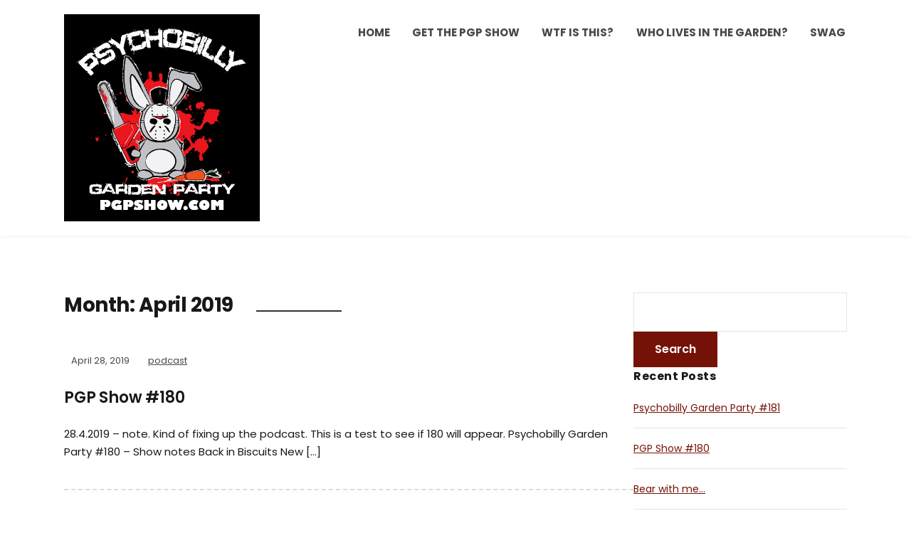

--- FILE ---
content_type: text/html; charset=UTF-8
request_url: https://pgpshow.com/2019/04/
body_size: 6847
content:
<!DOCTYPE html>
<html lang="en-US">
<head>
	<meta charset="UTF-8" />
	<meta http-equiv="X-UA-Compatible" content="IE=edge" />
	<meta name="viewport" content="width=device-width, initial-scale=1.0" />
<link rel="profile" href="//gmpg.org/xfn/11" />
	<title>April 2019 &#8211; Psychobilly Garden Party</title>
<meta name='robots' content='max-image-preview:large' />
	<style>img:is([sizes="auto" i], [sizes^="auto," i]) { contain-intrinsic-size: 3000px 1500px }</style>
	<script type="text/javascript">
/* <![CDATA[ */
window._wpemojiSettings = {"baseUrl":"https:\/\/s.w.org\/images\/core\/emoji\/16.0.1\/72x72\/","ext":".png","svgUrl":"https:\/\/s.w.org\/images\/core\/emoji\/16.0.1\/svg\/","svgExt":".svg","source":{"concatemoji":"https:\/\/pgpshow.com\/wp-includes\/js\/wp-emoji-release.min.js?ver=6.8.3"}};
/*! This file is auto-generated */
!function(s,n){var o,i,e;function c(e){try{var t={supportTests:e,timestamp:(new Date).valueOf()};sessionStorage.setItem(o,JSON.stringify(t))}catch(e){}}function p(e,t,n){e.clearRect(0,0,e.canvas.width,e.canvas.height),e.fillText(t,0,0);var t=new Uint32Array(e.getImageData(0,0,e.canvas.width,e.canvas.height).data),a=(e.clearRect(0,0,e.canvas.width,e.canvas.height),e.fillText(n,0,0),new Uint32Array(e.getImageData(0,0,e.canvas.width,e.canvas.height).data));return t.every(function(e,t){return e===a[t]})}function u(e,t){e.clearRect(0,0,e.canvas.width,e.canvas.height),e.fillText(t,0,0);for(var n=e.getImageData(16,16,1,1),a=0;a<n.data.length;a++)if(0!==n.data[a])return!1;return!0}function f(e,t,n,a){switch(t){case"flag":return n(e,"\ud83c\udff3\ufe0f\u200d\u26a7\ufe0f","\ud83c\udff3\ufe0f\u200b\u26a7\ufe0f")?!1:!n(e,"\ud83c\udde8\ud83c\uddf6","\ud83c\udde8\u200b\ud83c\uddf6")&&!n(e,"\ud83c\udff4\udb40\udc67\udb40\udc62\udb40\udc65\udb40\udc6e\udb40\udc67\udb40\udc7f","\ud83c\udff4\u200b\udb40\udc67\u200b\udb40\udc62\u200b\udb40\udc65\u200b\udb40\udc6e\u200b\udb40\udc67\u200b\udb40\udc7f");case"emoji":return!a(e,"\ud83e\udedf")}return!1}function g(e,t,n,a){var r="undefined"!=typeof WorkerGlobalScope&&self instanceof WorkerGlobalScope?new OffscreenCanvas(300,150):s.createElement("canvas"),o=r.getContext("2d",{willReadFrequently:!0}),i=(o.textBaseline="top",o.font="600 32px Arial",{});return e.forEach(function(e){i[e]=t(o,e,n,a)}),i}function t(e){var t=s.createElement("script");t.src=e,t.defer=!0,s.head.appendChild(t)}"undefined"!=typeof Promise&&(o="wpEmojiSettingsSupports",i=["flag","emoji"],n.supports={everything:!0,everythingExceptFlag:!0},e=new Promise(function(e){s.addEventListener("DOMContentLoaded",e,{once:!0})}),new Promise(function(t){var n=function(){try{var e=JSON.parse(sessionStorage.getItem(o));if("object"==typeof e&&"number"==typeof e.timestamp&&(new Date).valueOf()<e.timestamp+604800&&"object"==typeof e.supportTests)return e.supportTests}catch(e){}return null}();if(!n){if("undefined"!=typeof Worker&&"undefined"!=typeof OffscreenCanvas&&"undefined"!=typeof URL&&URL.createObjectURL&&"undefined"!=typeof Blob)try{var e="postMessage("+g.toString()+"("+[JSON.stringify(i),f.toString(),p.toString(),u.toString()].join(",")+"));",a=new Blob([e],{type:"text/javascript"}),r=new Worker(URL.createObjectURL(a),{name:"wpTestEmojiSupports"});return void(r.onmessage=function(e){c(n=e.data),r.terminate(),t(n)})}catch(e){}c(n=g(i,f,p,u))}t(n)}).then(function(e){for(var t in e)n.supports[t]=e[t],n.supports.everything=n.supports.everything&&n.supports[t],"flag"!==t&&(n.supports.everythingExceptFlag=n.supports.everythingExceptFlag&&n.supports[t]);n.supports.everythingExceptFlag=n.supports.everythingExceptFlag&&!n.supports.flag,n.DOMReady=!1,n.readyCallback=function(){n.DOMReady=!0}}).then(function(){return e}).then(function(){var e;n.supports.everything||(n.readyCallback(),(e=n.source||{}).concatemoji?t(e.concatemoji):e.wpemoji&&e.twemoji&&(t(e.twemoji),t(e.wpemoji)))}))}((window,document),window._wpemojiSettings);
/* ]]> */
</script>
<style id='wp-emoji-styles-inline-css' type='text/css'>

	img.wp-smiley, img.emoji {
		display: inline !important;
		border: none !important;
		box-shadow: none !important;
		height: 1em !important;
		width: 1em !important;
		margin: 0 0.07em !important;
		vertical-align: -0.1em !important;
		background: none !important;
		padding: 0 !important;
	}
</style>
<link rel='stylesheet' id='wp-block-library-css' href='https://pgpshow.com/wp-includes/css/dist/block-library/style.min.css?ver=6.8.3' type='text/css' media='all' />
<style id='classic-theme-styles-inline-css' type='text/css'>
/*! This file is auto-generated */
.wp-block-button__link{color:#fff;background-color:#32373c;border-radius:9999px;box-shadow:none;text-decoration:none;padding:calc(.667em + 2px) calc(1.333em + 2px);font-size:1.125em}.wp-block-file__button{background:#32373c;color:#fff;text-decoration:none}
</style>
<style id='powerpress-player-block-style-inline-css' type='text/css'>


</style>
<style id='global-styles-inline-css' type='text/css'>
:root{--wp--preset--aspect-ratio--square: 1;--wp--preset--aspect-ratio--4-3: 4/3;--wp--preset--aspect-ratio--3-4: 3/4;--wp--preset--aspect-ratio--3-2: 3/2;--wp--preset--aspect-ratio--2-3: 2/3;--wp--preset--aspect-ratio--16-9: 16/9;--wp--preset--aspect-ratio--9-16: 9/16;--wp--preset--color--black: #000000;--wp--preset--color--cyan-bluish-gray: #abb8c3;--wp--preset--color--white: #ffffff;--wp--preset--color--pale-pink: #f78da7;--wp--preset--color--vivid-red: #cf2e2e;--wp--preset--color--luminous-vivid-orange: #ff6900;--wp--preset--color--luminous-vivid-amber: #fcb900;--wp--preset--color--light-green-cyan: #7bdcb5;--wp--preset--color--vivid-green-cyan: #00d084;--wp--preset--color--pale-cyan-blue: #8ed1fc;--wp--preset--color--vivid-cyan-blue: #0693e3;--wp--preset--color--vivid-purple: #9b51e0;--wp--preset--gradient--vivid-cyan-blue-to-vivid-purple: linear-gradient(135deg,rgba(6,147,227,1) 0%,rgb(155,81,224) 100%);--wp--preset--gradient--light-green-cyan-to-vivid-green-cyan: linear-gradient(135deg,rgb(122,220,180) 0%,rgb(0,208,130) 100%);--wp--preset--gradient--luminous-vivid-amber-to-luminous-vivid-orange: linear-gradient(135deg,rgba(252,185,0,1) 0%,rgba(255,105,0,1) 100%);--wp--preset--gradient--luminous-vivid-orange-to-vivid-red: linear-gradient(135deg,rgba(255,105,0,1) 0%,rgb(207,46,46) 100%);--wp--preset--gradient--very-light-gray-to-cyan-bluish-gray: linear-gradient(135deg,rgb(238,238,238) 0%,rgb(169,184,195) 100%);--wp--preset--gradient--cool-to-warm-spectrum: linear-gradient(135deg,rgb(74,234,220) 0%,rgb(151,120,209) 20%,rgb(207,42,186) 40%,rgb(238,44,130) 60%,rgb(251,105,98) 80%,rgb(254,248,76) 100%);--wp--preset--gradient--blush-light-purple: linear-gradient(135deg,rgb(255,206,236) 0%,rgb(152,150,240) 100%);--wp--preset--gradient--blush-bordeaux: linear-gradient(135deg,rgb(254,205,165) 0%,rgb(254,45,45) 50%,rgb(107,0,62) 100%);--wp--preset--gradient--luminous-dusk: linear-gradient(135deg,rgb(255,203,112) 0%,rgb(199,81,192) 50%,rgb(65,88,208) 100%);--wp--preset--gradient--pale-ocean: linear-gradient(135deg,rgb(255,245,203) 0%,rgb(182,227,212) 50%,rgb(51,167,181) 100%);--wp--preset--gradient--electric-grass: linear-gradient(135deg,rgb(202,248,128) 0%,rgb(113,206,126) 100%);--wp--preset--gradient--midnight: linear-gradient(135deg,rgb(2,3,129) 0%,rgb(40,116,252) 100%);--wp--preset--font-size--small: 13px;--wp--preset--font-size--medium: 20px;--wp--preset--font-size--large: 36px;--wp--preset--font-size--x-large: 42px;--wp--preset--spacing--20: 0.44rem;--wp--preset--spacing--30: 0.67rem;--wp--preset--spacing--40: 1rem;--wp--preset--spacing--50: 1.5rem;--wp--preset--spacing--60: 2.25rem;--wp--preset--spacing--70: 3.38rem;--wp--preset--spacing--80: 5.06rem;--wp--preset--shadow--natural: 6px 6px 9px rgba(0, 0, 0, 0.2);--wp--preset--shadow--deep: 12px 12px 50px rgba(0, 0, 0, 0.4);--wp--preset--shadow--sharp: 6px 6px 0px rgba(0, 0, 0, 0.2);--wp--preset--shadow--outlined: 6px 6px 0px -3px rgba(255, 255, 255, 1), 6px 6px rgba(0, 0, 0, 1);--wp--preset--shadow--crisp: 6px 6px 0px rgba(0, 0, 0, 1);}:where(.is-layout-flex){gap: 0.5em;}:where(.is-layout-grid){gap: 0.5em;}body .is-layout-flex{display: flex;}.is-layout-flex{flex-wrap: wrap;align-items: center;}.is-layout-flex > :is(*, div){margin: 0;}body .is-layout-grid{display: grid;}.is-layout-grid > :is(*, div){margin: 0;}:where(.wp-block-columns.is-layout-flex){gap: 2em;}:where(.wp-block-columns.is-layout-grid){gap: 2em;}:where(.wp-block-post-template.is-layout-flex){gap: 1.25em;}:where(.wp-block-post-template.is-layout-grid){gap: 1.25em;}.has-black-color{color: var(--wp--preset--color--black) !important;}.has-cyan-bluish-gray-color{color: var(--wp--preset--color--cyan-bluish-gray) !important;}.has-white-color{color: var(--wp--preset--color--white) !important;}.has-pale-pink-color{color: var(--wp--preset--color--pale-pink) !important;}.has-vivid-red-color{color: var(--wp--preset--color--vivid-red) !important;}.has-luminous-vivid-orange-color{color: var(--wp--preset--color--luminous-vivid-orange) !important;}.has-luminous-vivid-amber-color{color: var(--wp--preset--color--luminous-vivid-amber) !important;}.has-light-green-cyan-color{color: var(--wp--preset--color--light-green-cyan) !important;}.has-vivid-green-cyan-color{color: var(--wp--preset--color--vivid-green-cyan) !important;}.has-pale-cyan-blue-color{color: var(--wp--preset--color--pale-cyan-blue) !important;}.has-vivid-cyan-blue-color{color: var(--wp--preset--color--vivid-cyan-blue) !important;}.has-vivid-purple-color{color: var(--wp--preset--color--vivid-purple) !important;}.has-black-background-color{background-color: var(--wp--preset--color--black) !important;}.has-cyan-bluish-gray-background-color{background-color: var(--wp--preset--color--cyan-bluish-gray) !important;}.has-white-background-color{background-color: var(--wp--preset--color--white) !important;}.has-pale-pink-background-color{background-color: var(--wp--preset--color--pale-pink) !important;}.has-vivid-red-background-color{background-color: var(--wp--preset--color--vivid-red) !important;}.has-luminous-vivid-orange-background-color{background-color: var(--wp--preset--color--luminous-vivid-orange) !important;}.has-luminous-vivid-amber-background-color{background-color: var(--wp--preset--color--luminous-vivid-amber) !important;}.has-light-green-cyan-background-color{background-color: var(--wp--preset--color--light-green-cyan) !important;}.has-vivid-green-cyan-background-color{background-color: var(--wp--preset--color--vivid-green-cyan) !important;}.has-pale-cyan-blue-background-color{background-color: var(--wp--preset--color--pale-cyan-blue) !important;}.has-vivid-cyan-blue-background-color{background-color: var(--wp--preset--color--vivid-cyan-blue) !important;}.has-vivid-purple-background-color{background-color: var(--wp--preset--color--vivid-purple) !important;}.has-black-border-color{border-color: var(--wp--preset--color--black) !important;}.has-cyan-bluish-gray-border-color{border-color: var(--wp--preset--color--cyan-bluish-gray) !important;}.has-white-border-color{border-color: var(--wp--preset--color--white) !important;}.has-pale-pink-border-color{border-color: var(--wp--preset--color--pale-pink) !important;}.has-vivid-red-border-color{border-color: var(--wp--preset--color--vivid-red) !important;}.has-luminous-vivid-orange-border-color{border-color: var(--wp--preset--color--luminous-vivid-orange) !important;}.has-luminous-vivid-amber-border-color{border-color: var(--wp--preset--color--luminous-vivid-amber) !important;}.has-light-green-cyan-border-color{border-color: var(--wp--preset--color--light-green-cyan) !important;}.has-vivid-green-cyan-border-color{border-color: var(--wp--preset--color--vivid-green-cyan) !important;}.has-pale-cyan-blue-border-color{border-color: var(--wp--preset--color--pale-cyan-blue) !important;}.has-vivid-cyan-blue-border-color{border-color: var(--wp--preset--color--vivid-cyan-blue) !important;}.has-vivid-purple-border-color{border-color: var(--wp--preset--color--vivid-purple) !important;}.has-vivid-cyan-blue-to-vivid-purple-gradient-background{background: var(--wp--preset--gradient--vivid-cyan-blue-to-vivid-purple) !important;}.has-light-green-cyan-to-vivid-green-cyan-gradient-background{background: var(--wp--preset--gradient--light-green-cyan-to-vivid-green-cyan) !important;}.has-luminous-vivid-amber-to-luminous-vivid-orange-gradient-background{background: var(--wp--preset--gradient--luminous-vivid-amber-to-luminous-vivid-orange) !important;}.has-luminous-vivid-orange-to-vivid-red-gradient-background{background: var(--wp--preset--gradient--luminous-vivid-orange-to-vivid-red) !important;}.has-very-light-gray-to-cyan-bluish-gray-gradient-background{background: var(--wp--preset--gradient--very-light-gray-to-cyan-bluish-gray) !important;}.has-cool-to-warm-spectrum-gradient-background{background: var(--wp--preset--gradient--cool-to-warm-spectrum) !important;}.has-blush-light-purple-gradient-background{background: var(--wp--preset--gradient--blush-light-purple) !important;}.has-blush-bordeaux-gradient-background{background: var(--wp--preset--gradient--blush-bordeaux) !important;}.has-luminous-dusk-gradient-background{background: var(--wp--preset--gradient--luminous-dusk) !important;}.has-pale-ocean-gradient-background{background: var(--wp--preset--gradient--pale-ocean) !important;}.has-electric-grass-gradient-background{background: var(--wp--preset--gradient--electric-grass) !important;}.has-midnight-gradient-background{background: var(--wp--preset--gradient--midnight) !important;}.has-small-font-size{font-size: var(--wp--preset--font-size--small) !important;}.has-medium-font-size{font-size: var(--wp--preset--font-size--medium) !important;}.has-large-font-size{font-size: var(--wp--preset--font-size--large) !important;}.has-x-large-font-size{font-size: var(--wp--preset--font-size--x-large) !important;}
:where(.wp-block-post-template.is-layout-flex){gap: 1.25em;}:where(.wp-block-post-template.is-layout-grid){gap: 1.25em;}
:where(.wp-block-columns.is-layout-flex){gap: 2em;}:where(.wp-block-columns.is-layout-grid){gap: 2em;}
:root :where(.wp-block-pullquote){font-size: 1.5em;line-height: 1.6;}
</style>
<link rel='stylesheet' id='podcast-style-css' href='https://pgpshow.com/wp-content/themes/podcast/style.css?ver=1.2.7' type='text/css' media='all' />
<link rel='stylesheet' id='ilovewp-icomoon-css' href='https://pgpshow.com/wp-content/themes/podcast/css/icomoon.css?ver=1.2.7' type='text/css' media='all' />
<script type="text/javascript" src="https://pgpshow.com/wp-includes/js/jquery/jquery.min.js?ver=3.7.1" id="jquery-core-js"></script>
<script type="text/javascript" src="https://pgpshow.com/wp-includes/js/jquery/jquery-migrate.min.js?ver=3.4.1" id="jquery-migrate-js"></script>
<script type="text/javascript" src="https://pgpshow.com/wp-content/themes/podcast/js/superfish.min.js?ver=1" id="jquery-superfish-js"></script>
<link rel="https://api.w.org/" href="https://pgpshow.com/wp-json/" /><link rel="EditURI" type="application/rsd+xml" title="RSD" href="https://pgpshow.com/xmlrpc.php?rsd" />
            <script type="text/javascript"><!--
                                function powerpress_pinw(pinw_url){window.open(pinw_url, 'PowerPressPlayer','toolbar=0,status=0,resizable=1,width=460,height=320');	return false;}
                //-->

                // tabnab protection
                window.addEventListener('load', function () {
                    // make all links have rel="noopener noreferrer"
                    document.querySelectorAll('a[target="_blank"]').forEach(link => {
                        link.setAttribute('rel', 'noopener noreferrer');
                    });
                });
            </script>
            <style type="text/css">.recentcomments a{display:inline !important;padding:0 !important;margin:0 !important;}</style><style type="text/css" id="custom-background-css">
body.custom-background { background-color: #ffffff; }
</style>
	
</head>

<body class="archive date custom-background wp-custom-logo wp-embed-responsive wp-theme-podcast page-sidebar-right theme-color-red">


<div id="container">

	<a class="skip-link screen-reader-text" href="#site-main">Skip to content</a>

	<div class="site-wrapper-all site-wrapper-boxed">

		<header id="site-masthead" class="site-section site-section-masthead">
			<div class="site-section-wrapper site-section-wrapper-masthead">
				<div id="site-logo"><a href="https://pgpshow.com/" class="custom-logo-link" rel="home"><img width="521" height="552" src="https://pgpshow.com/wp-content/uploads/2019/04/Square-web.jpg" class="custom-logo" alt="Logo for Psychobilly Garden Party" decoding="async" fetchpriority="high" srcset="https://pgpshow.com/wp-content/uploads/2019/04/Square-web.jpg 521w, https://pgpshow.com/wp-content/uploads/2019/04/Square-web-283x300.jpg 283w" sizes="(max-width: 521px) 100vw, 521px" /></a></div><!-- #site-logo -->
				<div id="site-section-primary-menu">

					<span id="site-mobile-menu-toggle">
	<button class="site-toggle-anchor">
		<span class="site-toggle-icon site-toggle-icon-open is-visible icon-icomoon ilovewp-icon-bars"></span>
		<span class="site-toggle-label site-toggle-label-open is-visible">Menu</span>
		<span class="site-toggle-icon site-toggle-icon-close icon-icomoon ilovewp-icon-bars"></span>
		<span class="site-toggle-label site-toggle-label-close">Menu</span>
	</button><!-- .site-toggle-anchor -->
</span><!-- #site-mobile-menu-toggle --><div id="site-mobile-menu">
	<div class="menu-wrapper">

				<nav class="mobile-menu" aria-label="Mobile Menu">
			<ul id="menu-menu" class="menu"><li id="menu-item-107" class="menu-item menu-item-type-custom menu-item-object-custom menu-item-home menu-item-107"><a href="https://pgpshow.com">Home</a></li>
<li id="menu-item-192" class="menu-item menu-item-type-post_type menu-item-object-page menu-item-192"><a href="https://pgpshow.com/get-pgp-show/">Get the PGP show</a></li>
<li id="menu-item-364" class="menu-item menu-item-type-post_type menu-item-object-page menu-item-364"><a href="https://pgpshow.com/fun-stuff/">WTF is this?</a></li>
<li id="menu-item-194" class="menu-item menu-item-type-post_type menu-item-object-page menu-item-194"><a href="https://pgpshow.com/abou/">Who lives in the garden?</a></li>
<li id="menu-item-196" class="menu-item menu-item-type-post_type menu-item-object-page menu-item-196"><a href="https://pgpshow.com/pgp/">Swag</a></li>
</ul>		</nav><!-- .mobile-menu -->
	</div><!-- .menu-wrapper -->
</div><!-- #site-mobile-menu -->
					<nav id="site-primary-nav"><ul id="site-primary-menu" class="large-nav sf-menu"><li class="menu-item menu-item-type-custom menu-item-object-custom menu-item-home menu-item-107"><a href="https://pgpshow.com">Home</a></li>
<li class="menu-item menu-item-type-post_type menu-item-object-page menu-item-192"><a href="https://pgpshow.com/get-pgp-show/">Get the PGP show</a></li>
<li class="menu-item menu-item-type-post_type menu-item-object-page menu-item-364"><a href="https://pgpshow.com/fun-stuff/">WTF is this?</a></li>
<li class="menu-item menu-item-type-post_type menu-item-object-page menu-item-194"><a href="https://pgpshow.com/abou/">Who lives in the garden?</a></li>
<li class="menu-item menu-item-type-post_type menu-item-object-page menu-item-196"><a href="https://pgpshow.com/pgp/">Swag</a></li>
</ul>				</nav><!-- #site-primary-nav -->
								</div><!-- #site-section-primary-menu -->
			</div><!-- .site-section-wrapper .site-section-wrapper-masthead -->
		</header><!-- #site-masthead .site-section-masthead -->
<main id="site-main">

	<div class="site-page-content">
		<div class="site-section-wrapper site-section-wrapper-main">

			<div class="site-column site-column-content"><div class="site-column-wrapper"><h1 class="page-title archives-title"><span class="page-title-span">Month: <span>April 2019</span></span></h1><ul class="site-archive-posts">

	<li class="site-archive-post post-nothumbnail post-99 post type-post status-publish format-standard hentry category-podcast">

		<div class="site-column-widget-wrapper">
						<div class="entry-preview">
				<div class="entry-preview-wrapper">
					<p class="entry-tagline"><span class="post-meta-span post-meta-span-time"><time datetime="2019-04-28" pubdate>April 28, 2019</time></span><span class="post-meta-span post-meta-span-category"><a href="https://pgpshow.com/category/podcast/" rel="category tag">podcast</a></span></p><!-- .entry-tagline -->					<h2 class="entry-title"><a href="https://pgpshow.com/2019/04/pgp-show-180/">PGP Show #180</a></h2>
					<p class="entry-excerpt">28.4.2019 &#8211; note. Kind of fixing up the podcast. This is a test to see if 180 will appear. Psychobilly Garden Party #180 &#8211; Show notes Back in Biscuits New [&hellip;]</p>
				</div><!-- .entry-preview-wrapper -->
			</div><!-- .entry-preview -->
		</div><!-- .site-column-widget-wrapper -->

	</li><!-- .site-archive-post --><li class="site-archive-post has-post-thumbnail post-1 post type-post status-publish format-standard hentry category-uncategorized">

		<div class="site-column-widget-wrapper">
						<div class="entry-thumbnail">
				<a href="https://pgpshow.com/2019/04/hello-world/" rel="bookmark"><img width="116" height="150" src="https://pgpshow.com/wp-content/uploads/2014/06/Oops-l.jpg" class="attachment-post-thumbnail size-post-thumbnail wp-post-image" alt="" loading="lazy" sizes="auto, (min-width: 460px) 150px, 410px" decoding="async" srcset="https://pgpshow.com/wp-content/uploads/2014/06/Oops-l.jpg 552w, https://pgpshow.com/wp-content/uploads/2014/06/Oops-l-231x300.jpg 231w" /></a>			</div><!-- .entry-thumbnail -->			<div class="entry-preview">
				<div class="entry-preview-wrapper">
					<p class="entry-tagline"><span class="post-meta-span post-meta-span-time"><time datetime="2019-04-27" pubdate>April 27, 2019</time></span><span class="post-meta-span post-meta-span-category"><a href="https://pgpshow.com/category/uncategorized/" rel="category tag">Uncategorized</a></span></p><!-- .entry-tagline -->					<h2 class="entry-title"><a href="https://pgpshow.com/2019/04/hello-world/">Bear with me&#8230;</a></h2>
					<p class="entry-excerpt">The page is fucked right now, but I&#8217;m working on fixing it (as of April 2019.) Will post on Facebook page when things are working properly. https://www.facebook.com/psychobillygardenparty/</p>
				</div><!-- .entry-preview-wrapper -->
			</div><!-- .entry-preview -->
		</div><!-- .site-column-widget-wrapper -->

	</li><!-- .site-archive-post -->	
</ul><!-- .site-archive-posts -->

</div><!-- .site-column-wrapper --></div><!-- .site-column .site-column-content --><div class="site-column site-column-aside">

			<div class="site-column-wrapper">

				<div class="widget widget_search" id="search-2"><form role="search" method="get" id="searchform" class="searchform" action="https://pgpshow.com/">
				<div>
					<label class="screen-reader-text" for="s">Search for:</label>
					<input type="text" value="" name="s" id="s" />
					<input type="submit" id="searchsubmit" value="Search" />
				</div>
			</form></div>
		<div class="widget widget_recent_entries" id="recent-posts-2">
		<p class="widget-title">Recent Posts</p>
		<ul>
											<li>
					<a href="https://pgpshow.com/2019/10/psychobilly-garden-party-181/">Psychobilly Garden Party #181</a>
									</li>
											<li>
					<a href="https://pgpshow.com/2019/04/pgp-show-180/">PGP Show #180</a>
									</li>
											<li>
					<a href="https://pgpshow.com/2019/04/hello-world/">Bear with me&#8230;</a>
									</li>
											<li>
					<a href="https://pgpshow.com/2015/12/an-email-like-that-is-enough-to-keep-an-englishman-giggling-all/">An email like that is enough to keep an Englishman giggling all&#8230;</a>
									</li>
											<li>
					<a href="https://pgpshow.com/2015/11/new-psychobilly-garden-party-show-podcast-download-stream/">New #Psychobilly Garden Party show podcast. Download / stream&#8230;</a>
									</li>
					</ul>

		</div><div class="widget widget_recent_comments" id="recent-comments-2"><p class="widget-title">Recent Comments</p><ul id="recentcomments"></ul></div><div class="widget widget_archive" id="archives-2"><p class="widget-title">Archives</p>
			<ul>
					<li><a href='https://pgpshow.com/2019/10/'>October 2019</a></li>
	<li><a href='https://pgpshow.com/2019/04/' aria-current="page">April 2019</a></li>
	<li><a href='https://pgpshow.com/2015/12/'>December 2015</a></li>
	<li><a href='https://pgpshow.com/2015/11/'>November 2015</a></li>
	<li><a href='https://pgpshow.com/2015/07/'>July 2015</a></li>
	<li><a href='https://pgpshow.com/2015/05/'>May 2015</a></li>
	<li><a href='https://pgpshow.com/2015/04/'>April 2015</a></li>
	<li><a href='https://pgpshow.com/2014/08/'>August 2014</a></li>
	<li><a href='https://pgpshow.com/2014/07/'>July 2014</a></li>
	<li><a href='https://pgpshow.com/2014/06/'>June 2014</a></li>
	<li><a href='https://pgpshow.com/2014/05/'>May 2014</a></li>
	<li><a href='https://pgpshow.com/2014/04/'>April 2014</a></li>
	<li><a href='https://pgpshow.com/2014/03/'>March 2014</a></li>
	<li><a href='https://pgpshow.com/2014/02/'>February 2014</a></li>
	<li><a href='https://pgpshow.com/2014/01/'>January 2014</a></li>
	<li><a href='https://pgpshow.com/2013/12/'>December 2013</a></li>
	<li><a href='https://pgpshow.com/2013/11/'>November 2013</a></li>
	<li><a href='https://pgpshow.com/2013/10/'>October 2013</a></li>
	<li><a href='https://pgpshow.com/2013/09/'>September 2013</a></li>
	<li><a href='https://pgpshow.com/2013/08/'>August 2013</a></li>
	<li><a href='https://pgpshow.com/2013/07/'>July 2013</a></li>
	<li><a href='https://pgpshow.com/2013/06/'>June 2013</a></li>
	<li><a href='https://pgpshow.com/2013/05/'>May 2013</a></li>
			</ul>

			</div><div class="widget widget_categories" id="categories-2"><p class="widget-title">Categories</p>
			<ul>
					<li class="cat-item cat-item-16"><a href="https://pgpshow.com/category/archive/">archive</a>
</li>
	<li class="cat-item cat-item-8"><a href="https://pgpshow.com/category/article/">article</a>
</li>
	<li class="cat-item cat-item-11"><a href="https://pgpshow.com/category/back-catalogue/">back-catalogue</a>
</li>
	<li class="cat-item cat-item-12"><a href="https://pgpshow.com/category/bands/">bands</a>
</li>
	<li class="cat-item cat-item-17"><a href="https://pgpshow.com/category/gig-review/">Gig review</a>
</li>
	<li class="cat-item cat-item-7"><a href="https://pgpshow.com/category/hrhg/">HRHG</a>
</li>
	<li class="cat-item cat-item-3"><a href="https://pgpshow.com/category/ifttt/">IFTTT</a>
</li>
	<li class="cat-item cat-item-13"><a href="https://pgpshow.com/category/labels/">labels</a>
</li>
	<li class="cat-item cat-item-6"><a href="https://pgpshow.com/category/new-show/">new show</a>
</li>
	<li class="cat-item cat-item-4"><a href="https://pgpshow.com/category/news/">news</a>
</li>
	<li class="cat-item cat-item-10"><a href="https://pgpshow.com/category/pictures/">Pictures</a>
</li>
	<li class="cat-item cat-item-18"><a href="https://pgpshow.com/category/podcast/">podcast</a>
</li>
	<li class="cat-item cat-item-5"><a href="https://pgpshow.com/category/releases/">releases</a>
</li>
	<li class="cat-item cat-item-9"><a href="https://pgpshow.com/category/review/">review</a>
</li>
	<li class="cat-item cat-item-14"><a href="https://pgpshow.com/category/teabag/">teabag</a>
</li>
	<li class="cat-item cat-item-2"><a href="https://pgpshow.com/category/tumblr/">Tumblr</a>
</li>
	<li class="cat-item cat-item-1"><a href="https://pgpshow.com/category/uncategorized/">Uncategorized</a>
</li>
	<li class="cat-item cat-item-15"><a href="https://pgpshow.com/category/youtube/">YouTube</a>
</li>
			</ul>

			</div><div class="widget widget_meta" id="meta-2"><p class="widget-title">Meta</p>
		<ul>
						<li><a href="https://pgpshow.com/wp-login.php">Log in</a></li>
			<li><a href="https://pgpshow.com/feed/">Entries feed</a></li>
			<li><a href="https://pgpshow.com/comments/feed/">Comments feed</a></li>

			<li><a href="https://wordpress.org/">WordPress.org</a></li>
		</ul>

		</div>
			</div><!-- .site-column-wrapper -->

		</div><!-- .site-column .site-column-aside -->
		</div><!-- .site-section-wrapper .site-section-wrapper-main -->
	</div><!-- .site-page-content -->

</main><!-- #site-main -->
	

		<div id="site-footer-credit">
			<div class="site-section-wrapper site-section-wrapper-footer-credit">
								<p class="site-credit">Copyright &copy; 2026 Psychobilly Garden Party. All Rights Reserved.  <span class="theme-credit">Powered by <a href="https://www.ilovewp.com/themes/podcast/" rel="noopener">Podcast Theme</a></span></p>
			</div><!-- .site-section-wrapper .site-section-wrapper-footer-credit -->
		</div><!-- #site-footer-credit -->

	</div><!-- .site-wrapper-all .site-wrapper-boxed -->

</div><!-- #container -->

<script type="speculationrules">
{"prefetch":[{"source":"document","where":{"and":[{"href_matches":"\/*"},{"not":{"href_matches":["\/wp-*.php","\/wp-admin\/*","\/wp-content\/uploads\/*","\/wp-content\/*","\/wp-content\/plugins\/*","\/wp-content\/themes\/podcast\/*","\/*\\?(.+)"]}},{"not":{"selector_matches":"a[rel~=\"nofollow\"]"}},{"not":{"selector_matches":".no-prefetch, .no-prefetch a"}}]},"eagerness":"conservative"}]}
</script>
<script type="text/javascript" src="https://pgpshow.com/wp-content/themes/podcast/js/podcast.js?ver=1.2.7" id="podcast-scripts-js"></script>
</body>
</html>